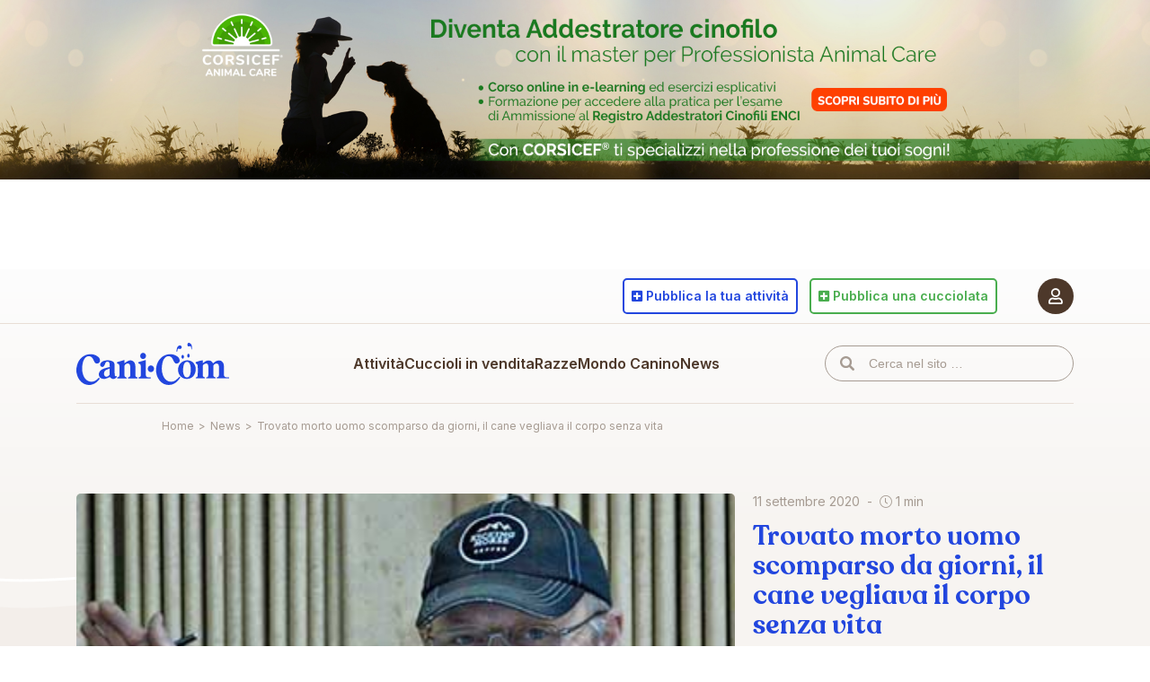

--- FILE ---
content_type: text/html; charset=utf-8
request_url: https://www.google.com/recaptcha/api2/anchor?ar=1&k=6Lc8dO8eAAAAANHcmacxiY5OrzKexijN04hlVI2W&co=aHR0cHM6Ly93d3cuY2FuaS5jb206NDQz&hl=en&v=PoyoqOPhxBO7pBk68S4YbpHZ&size=invisible&anchor-ms=20000&execute-ms=30000&cb=z11psub5fb4k
body_size: 48846
content:
<!DOCTYPE HTML><html dir="ltr" lang="en"><head><meta http-equiv="Content-Type" content="text/html; charset=UTF-8">
<meta http-equiv="X-UA-Compatible" content="IE=edge">
<title>reCAPTCHA</title>
<style type="text/css">
/* cyrillic-ext */
@font-face {
  font-family: 'Roboto';
  font-style: normal;
  font-weight: 400;
  font-stretch: 100%;
  src: url(//fonts.gstatic.com/s/roboto/v48/KFO7CnqEu92Fr1ME7kSn66aGLdTylUAMa3GUBHMdazTgWw.woff2) format('woff2');
  unicode-range: U+0460-052F, U+1C80-1C8A, U+20B4, U+2DE0-2DFF, U+A640-A69F, U+FE2E-FE2F;
}
/* cyrillic */
@font-face {
  font-family: 'Roboto';
  font-style: normal;
  font-weight: 400;
  font-stretch: 100%;
  src: url(//fonts.gstatic.com/s/roboto/v48/KFO7CnqEu92Fr1ME7kSn66aGLdTylUAMa3iUBHMdazTgWw.woff2) format('woff2');
  unicode-range: U+0301, U+0400-045F, U+0490-0491, U+04B0-04B1, U+2116;
}
/* greek-ext */
@font-face {
  font-family: 'Roboto';
  font-style: normal;
  font-weight: 400;
  font-stretch: 100%;
  src: url(//fonts.gstatic.com/s/roboto/v48/KFO7CnqEu92Fr1ME7kSn66aGLdTylUAMa3CUBHMdazTgWw.woff2) format('woff2');
  unicode-range: U+1F00-1FFF;
}
/* greek */
@font-face {
  font-family: 'Roboto';
  font-style: normal;
  font-weight: 400;
  font-stretch: 100%;
  src: url(//fonts.gstatic.com/s/roboto/v48/KFO7CnqEu92Fr1ME7kSn66aGLdTylUAMa3-UBHMdazTgWw.woff2) format('woff2');
  unicode-range: U+0370-0377, U+037A-037F, U+0384-038A, U+038C, U+038E-03A1, U+03A3-03FF;
}
/* math */
@font-face {
  font-family: 'Roboto';
  font-style: normal;
  font-weight: 400;
  font-stretch: 100%;
  src: url(//fonts.gstatic.com/s/roboto/v48/KFO7CnqEu92Fr1ME7kSn66aGLdTylUAMawCUBHMdazTgWw.woff2) format('woff2');
  unicode-range: U+0302-0303, U+0305, U+0307-0308, U+0310, U+0312, U+0315, U+031A, U+0326-0327, U+032C, U+032F-0330, U+0332-0333, U+0338, U+033A, U+0346, U+034D, U+0391-03A1, U+03A3-03A9, U+03B1-03C9, U+03D1, U+03D5-03D6, U+03F0-03F1, U+03F4-03F5, U+2016-2017, U+2034-2038, U+203C, U+2040, U+2043, U+2047, U+2050, U+2057, U+205F, U+2070-2071, U+2074-208E, U+2090-209C, U+20D0-20DC, U+20E1, U+20E5-20EF, U+2100-2112, U+2114-2115, U+2117-2121, U+2123-214F, U+2190, U+2192, U+2194-21AE, U+21B0-21E5, U+21F1-21F2, U+21F4-2211, U+2213-2214, U+2216-22FF, U+2308-230B, U+2310, U+2319, U+231C-2321, U+2336-237A, U+237C, U+2395, U+239B-23B7, U+23D0, U+23DC-23E1, U+2474-2475, U+25AF, U+25B3, U+25B7, U+25BD, U+25C1, U+25CA, U+25CC, U+25FB, U+266D-266F, U+27C0-27FF, U+2900-2AFF, U+2B0E-2B11, U+2B30-2B4C, U+2BFE, U+3030, U+FF5B, U+FF5D, U+1D400-1D7FF, U+1EE00-1EEFF;
}
/* symbols */
@font-face {
  font-family: 'Roboto';
  font-style: normal;
  font-weight: 400;
  font-stretch: 100%;
  src: url(//fonts.gstatic.com/s/roboto/v48/KFO7CnqEu92Fr1ME7kSn66aGLdTylUAMaxKUBHMdazTgWw.woff2) format('woff2');
  unicode-range: U+0001-000C, U+000E-001F, U+007F-009F, U+20DD-20E0, U+20E2-20E4, U+2150-218F, U+2190, U+2192, U+2194-2199, U+21AF, U+21E6-21F0, U+21F3, U+2218-2219, U+2299, U+22C4-22C6, U+2300-243F, U+2440-244A, U+2460-24FF, U+25A0-27BF, U+2800-28FF, U+2921-2922, U+2981, U+29BF, U+29EB, U+2B00-2BFF, U+4DC0-4DFF, U+FFF9-FFFB, U+10140-1018E, U+10190-1019C, U+101A0, U+101D0-101FD, U+102E0-102FB, U+10E60-10E7E, U+1D2C0-1D2D3, U+1D2E0-1D37F, U+1F000-1F0FF, U+1F100-1F1AD, U+1F1E6-1F1FF, U+1F30D-1F30F, U+1F315, U+1F31C, U+1F31E, U+1F320-1F32C, U+1F336, U+1F378, U+1F37D, U+1F382, U+1F393-1F39F, U+1F3A7-1F3A8, U+1F3AC-1F3AF, U+1F3C2, U+1F3C4-1F3C6, U+1F3CA-1F3CE, U+1F3D4-1F3E0, U+1F3ED, U+1F3F1-1F3F3, U+1F3F5-1F3F7, U+1F408, U+1F415, U+1F41F, U+1F426, U+1F43F, U+1F441-1F442, U+1F444, U+1F446-1F449, U+1F44C-1F44E, U+1F453, U+1F46A, U+1F47D, U+1F4A3, U+1F4B0, U+1F4B3, U+1F4B9, U+1F4BB, U+1F4BF, U+1F4C8-1F4CB, U+1F4D6, U+1F4DA, U+1F4DF, U+1F4E3-1F4E6, U+1F4EA-1F4ED, U+1F4F7, U+1F4F9-1F4FB, U+1F4FD-1F4FE, U+1F503, U+1F507-1F50B, U+1F50D, U+1F512-1F513, U+1F53E-1F54A, U+1F54F-1F5FA, U+1F610, U+1F650-1F67F, U+1F687, U+1F68D, U+1F691, U+1F694, U+1F698, U+1F6AD, U+1F6B2, U+1F6B9-1F6BA, U+1F6BC, U+1F6C6-1F6CF, U+1F6D3-1F6D7, U+1F6E0-1F6EA, U+1F6F0-1F6F3, U+1F6F7-1F6FC, U+1F700-1F7FF, U+1F800-1F80B, U+1F810-1F847, U+1F850-1F859, U+1F860-1F887, U+1F890-1F8AD, U+1F8B0-1F8BB, U+1F8C0-1F8C1, U+1F900-1F90B, U+1F93B, U+1F946, U+1F984, U+1F996, U+1F9E9, U+1FA00-1FA6F, U+1FA70-1FA7C, U+1FA80-1FA89, U+1FA8F-1FAC6, U+1FACE-1FADC, U+1FADF-1FAE9, U+1FAF0-1FAF8, U+1FB00-1FBFF;
}
/* vietnamese */
@font-face {
  font-family: 'Roboto';
  font-style: normal;
  font-weight: 400;
  font-stretch: 100%;
  src: url(//fonts.gstatic.com/s/roboto/v48/KFO7CnqEu92Fr1ME7kSn66aGLdTylUAMa3OUBHMdazTgWw.woff2) format('woff2');
  unicode-range: U+0102-0103, U+0110-0111, U+0128-0129, U+0168-0169, U+01A0-01A1, U+01AF-01B0, U+0300-0301, U+0303-0304, U+0308-0309, U+0323, U+0329, U+1EA0-1EF9, U+20AB;
}
/* latin-ext */
@font-face {
  font-family: 'Roboto';
  font-style: normal;
  font-weight: 400;
  font-stretch: 100%;
  src: url(//fonts.gstatic.com/s/roboto/v48/KFO7CnqEu92Fr1ME7kSn66aGLdTylUAMa3KUBHMdazTgWw.woff2) format('woff2');
  unicode-range: U+0100-02BA, U+02BD-02C5, U+02C7-02CC, U+02CE-02D7, U+02DD-02FF, U+0304, U+0308, U+0329, U+1D00-1DBF, U+1E00-1E9F, U+1EF2-1EFF, U+2020, U+20A0-20AB, U+20AD-20C0, U+2113, U+2C60-2C7F, U+A720-A7FF;
}
/* latin */
@font-face {
  font-family: 'Roboto';
  font-style: normal;
  font-weight: 400;
  font-stretch: 100%;
  src: url(//fonts.gstatic.com/s/roboto/v48/KFO7CnqEu92Fr1ME7kSn66aGLdTylUAMa3yUBHMdazQ.woff2) format('woff2');
  unicode-range: U+0000-00FF, U+0131, U+0152-0153, U+02BB-02BC, U+02C6, U+02DA, U+02DC, U+0304, U+0308, U+0329, U+2000-206F, U+20AC, U+2122, U+2191, U+2193, U+2212, U+2215, U+FEFF, U+FFFD;
}
/* cyrillic-ext */
@font-face {
  font-family: 'Roboto';
  font-style: normal;
  font-weight: 500;
  font-stretch: 100%;
  src: url(//fonts.gstatic.com/s/roboto/v48/KFO7CnqEu92Fr1ME7kSn66aGLdTylUAMa3GUBHMdazTgWw.woff2) format('woff2');
  unicode-range: U+0460-052F, U+1C80-1C8A, U+20B4, U+2DE0-2DFF, U+A640-A69F, U+FE2E-FE2F;
}
/* cyrillic */
@font-face {
  font-family: 'Roboto';
  font-style: normal;
  font-weight: 500;
  font-stretch: 100%;
  src: url(//fonts.gstatic.com/s/roboto/v48/KFO7CnqEu92Fr1ME7kSn66aGLdTylUAMa3iUBHMdazTgWw.woff2) format('woff2');
  unicode-range: U+0301, U+0400-045F, U+0490-0491, U+04B0-04B1, U+2116;
}
/* greek-ext */
@font-face {
  font-family: 'Roboto';
  font-style: normal;
  font-weight: 500;
  font-stretch: 100%;
  src: url(//fonts.gstatic.com/s/roboto/v48/KFO7CnqEu92Fr1ME7kSn66aGLdTylUAMa3CUBHMdazTgWw.woff2) format('woff2');
  unicode-range: U+1F00-1FFF;
}
/* greek */
@font-face {
  font-family: 'Roboto';
  font-style: normal;
  font-weight: 500;
  font-stretch: 100%;
  src: url(//fonts.gstatic.com/s/roboto/v48/KFO7CnqEu92Fr1ME7kSn66aGLdTylUAMa3-UBHMdazTgWw.woff2) format('woff2');
  unicode-range: U+0370-0377, U+037A-037F, U+0384-038A, U+038C, U+038E-03A1, U+03A3-03FF;
}
/* math */
@font-face {
  font-family: 'Roboto';
  font-style: normal;
  font-weight: 500;
  font-stretch: 100%;
  src: url(//fonts.gstatic.com/s/roboto/v48/KFO7CnqEu92Fr1ME7kSn66aGLdTylUAMawCUBHMdazTgWw.woff2) format('woff2');
  unicode-range: U+0302-0303, U+0305, U+0307-0308, U+0310, U+0312, U+0315, U+031A, U+0326-0327, U+032C, U+032F-0330, U+0332-0333, U+0338, U+033A, U+0346, U+034D, U+0391-03A1, U+03A3-03A9, U+03B1-03C9, U+03D1, U+03D5-03D6, U+03F0-03F1, U+03F4-03F5, U+2016-2017, U+2034-2038, U+203C, U+2040, U+2043, U+2047, U+2050, U+2057, U+205F, U+2070-2071, U+2074-208E, U+2090-209C, U+20D0-20DC, U+20E1, U+20E5-20EF, U+2100-2112, U+2114-2115, U+2117-2121, U+2123-214F, U+2190, U+2192, U+2194-21AE, U+21B0-21E5, U+21F1-21F2, U+21F4-2211, U+2213-2214, U+2216-22FF, U+2308-230B, U+2310, U+2319, U+231C-2321, U+2336-237A, U+237C, U+2395, U+239B-23B7, U+23D0, U+23DC-23E1, U+2474-2475, U+25AF, U+25B3, U+25B7, U+25BD, U+25C1, U+25CA, U+25CC, U+25FB, U+266D-266F, U+27C0-27FF, U+2900-2AFF, U+2B0E-2B11, U+2B30-2B4C, U+2BFE, U+3030, U+FF5B, U+FF5D, U+1D400-1D7FF, U+1EE00-1EEFF;
}
/* symbols */
@font-face {
  font-family: 'Roboto';
  font-style: normal;
  font-weight: 500;
  font-stretch: 100%;
  src: url(//fonts.gstatic.com/s/roboto/v48/KFO7CnqEu92Fr1ME7kSn66aGLdTylUAMaxKUBHMdazTgWw.woff2) format('woff2');
  unicode-range: U+0001-000C, U+000E-001F, U+007F-009F, U+20DD-20E0, U+20E2-20E4, U+2150-218F, U+2190, U+2192, U+2194-2199, U+21AF, U+21E6-21F0, U+21F3, U+2218-2219, U+2299, U+22C4-22C6, U+2300-243F, U+2440-244A, U+2460-24FF, U+25A0-27BF, U+2800-28FF, U+2921-2922, U+2981, U+29BF, U+29EB, U+2B00-2BFF, U+4DC0-4DFF, U+FFF9-FFFB, U+10140-1018E, U+10190-1019C, U+101A0, U+101D0-101FD, U+102E0-102FB, U+10E60-10E7E, U+1D2C0-1D2D3, U+1D2E0-1D37F, U+1F000-1F0FF, U+1F100-1F1AD, U+1F1E6-1F1FF, U+1F30D-1F30F, U+1F315, U+1F31C, U+1F31E, U+1F320-1F32C, U+1F336, U+1F378, U+1F37D, U+1F382, U+1F393-1F39F, U+1F3A7-1F3A8, U+1F3AC-1F3AF, U+1F3C2, U+1F3C4-1F3C6, U+1F3CA-1F3CE, U+1F3D4-1F3E0, U+1F3ED, U+1F3F1-1F3F3, U+1F3F5-1F3F7, U+1F408, U+1F415, U+1F41F, U+1F426, U+1F43F, U+1F441-1F442, U+1F444, U+1F446-1F449, U+1F44C-1F44E, U+1F453, U+1F46A, U+1F47D, U+1F4A3, U+1F4B0, U+1F4B3, U+1F4B9, U+1F4BB, U+1F4BF, U+1F4C8-1F4CB, U+1F4D6, U+1F4DA, U+1F4DF, U+1F4E3-1F4E6, U+1F4EA-1F4ED, U+1F4F7, U+1F4F9-1F4FB, U+1F4FD-1F4FE, U+1F503, U+1F507-1F50B, U+1F50D, U+1F512-1F513, U+1F53E-1F54A, U+1F54F-1F5FA, U+1F610, U+1F650-1F67F, U+1F687, U+1F68D, U+1F691, U+1F694, U+1F698, U+1F6AD, U+1F6B2, U+1F6B9-1F6BA, U+1F6BC, U+1F6C6-1F6CF, U+1F6D3-1F6D7, U+1F6E0-1F6EA, U+1F6F0-1F6F3, U+1F6F7-1F6FC, U+1F700-1F7FF, U+1F800-1F80B, U+1F810-1F847, U+1F850-1F859, U+1F860-1F887, U+1F890-1F8AD, U+1F8B0-1F8BB, U+1F8C0-1F8C1, U+1F900-1F90B, U+1F93B, U+1F946, U+1F984, U+1F996, U+1F9E9, U+1FA00-1FA6F, U+1FA70-1FA7C, U+1FA80-1FA89, U+1FA8F-1FAC6, U+1FACE-1FADC, U+1FADF-1FAE9, U+1FAF0-1FAF8, U+1FB00-1FBFF;
}
/* vietnamese */
@font-face {
  font-family: 'Roboto';
  font-style: normal;
  font-weight: 500;
  font-stretch: 100%;
  src: url(//fonts.gstatic.com/s/roboto/v48/KFO7CnqEu92Fr1ME7kSn66aGLdTylUAMa3OUBHMdazTgWw.woff2) format('woff2');
  unicode-range: U+0102-0103, U+0110-0111, U+0128-0129, U+0168-0169, U+01A0-01A1, U+01AF-01B0, U+0300-0301, U+0303-0304, U+0308-0309, U+0323, U+0329, U+1EA0-1EF9, U+20AB;
}
/* latin-ext */
@font-face {
  font-family: 'Roboto';
  font-style: normal;
  font-weight: 500;
  font-stretch: 100%;
  src: url(//fonts.gstatic.com/s/roboto/v48/KFO7CnqEu92Fr1ME7kSn66aGLdTylUAMa3KUBHMdazTgWw.woff2) format('woff2');
  unicode-range: U+0100-02BA, U+02BD-02C5, U+02C7-02CC, U+02CE-02D7, U+02DD-02FF, U+0304, U+0308, U+0329, U+1D00-1DBF, U+1E00-1E9F, U+1EF2-1EFF, U+2020, U+20A0-20AB, U+20AD-20C0, U+2113, U+2C60-2C7F, U+A720-A7FF;
}
/* latin */
@font-face {
  font-family: 'Roboto';
  font-style: normal;
  font-weight: 500;
  font-stretch: 100%;
  src: url(//fonts.gstatic.com/s/roboto/v48/KFO7CnqEu92Fr1ME7kSn66aGLdTylUAMa3yUBHMdazQ.woff2) format('woff2');
  unicode-range: U+0000-00FF, U+0131, U+0152-0153, U+02BB-02BC, U+02C6, U+02DA, U+02DC, U+0304, U+0308, U+0329, U+2000-206F, U+20AC, U+2122, U+2191, U+2193, U+2212, U+2215, U+FEFF, U+FFFD;
}
/* cyrillic-ext */
@font-face {
  font-family: 'Roboto';
  font-style: normal;
  font-weight: 900;
  font-stretch: 100%;
  src: url(//fonts.gstatic.com/s/roboto/v48/KFO7CnqEu92Fr1ME7kSn66aGLdTylUAMa3GUBHMdazTgWw.woff2) format('woff2');
  unicode-range: U+0460-052F, U+1C80-1C8A, U+20B4, U+2DE0-2DFF, U+A640-A69F, U+FE2E-FE2F;
}
/* cyrillic */
@font-face {
  font-family: 'Roboto';
  font-style: normal;
  font-weight: 900;
  font-stretch: 100%;
  src: url(//fonts.gstatic.com/s/roboto/v48/KFO7CnqEu92Fr1ME7kSn66aGLdTylUAMa3iUBHMdazTgWw.woff2) format('woff2');
  unicode-range: U+0301, U+0400-045F, U+0490-0491, U+04B0-04B1, U+2116;
}
/* greek-ext */
@font-face {
  font-family: 'Roboto';
  font-style: normal;
  font-weight: 900;
  font-stretch: 100%;
  src: url(//fonts.gstatic.com/s/roboto/v48/KFO7CnqEu92Fr1ME7kSn66aGLdTylUAMa3CUBHMdazTgWw.woff2) format('woff2');
  unicode-range: U+1F00-1FFF;
}
/* greek */
@font-face {
  font-family: 'Roboto';
  font-style: normal;
  font-weight: 900;
  font-stretch: 100%;
  src: url(//fonts.gstatic.com/s/roboto/v48/KFO7CnqEu92Fr1ME7kSn66aGLdTylUAMa3-UBHMdazTgWw.woff2) format('woff2');
  unicode-range: U+0370-0377, U+037A-037F, U+0384-038A, U+038C, U+038E-03A1, U+03A3-03FF;
}
/* math */
@font-face {
  font-family: 'Roboto';
  font-style: normal;
  font-weight: 900;
  font-stretch: 100%;
  src: url(//fonts.gstatic.com/s/roboto/v48/KFO7CnqEu92Fr1ME7kSn66aGLdTylUAMawCUBHMdazTgWw.woff2) format('woff2');
  unicode-range: U+0302-0303, U+0305, U+0307-0308, U+0310, U+0312, U+0315, U+031A, U+0326-0327, U+032C, U+032F-0330, U+0332-0333, U+0338, U+033A, U+0346, U+034D, U+0391-03A1, U+03A3-03A9, U+03B1-03C9, U+03D1, U+03D5-03D6, U+03F0-03F1, U+03F4-03F5, U+2016-2017, U+2034-2038, U+203C, U+2040, U+2043, U+2047, U+2050, U+2057, U+205F, U+2070-2071, U+2074-208E, U+2090-209C, U+20D0-20DC, U+20E1, U+20E5-20EF, U+2100-2112, U+2114-2115, U+2117-2121, U+2123-214F, U+2190, U+2192, U+2194-21AE, U+21B0-21E5, U+21F1-21F2, U+21F4-2211, U+2213-2214, U+2216-22FF, U+2308-230B, U+2310, U+2319, U+231C-2321, U+2336-237A, U+237C, U+2395, U+239B-23B7, U+23D0, U+23DC-23E1, U+2474-2475, U+25AF, U+25B3, U+25B7, U+25BD, U+25C1, U+25CA, U+25CC, U+25FB, U+266D-266F, U+27C0-27FF, U+2900-2AFF, U+2B0E-2B11, U+2B30-2B4C, U+2BFE, U+3030, U+FF5B, U+FF5D, U+1D400-1D7FF, U+1EE00-1EEFF;
}
/* symbols */
@font-face {
  font-family: 'Roboto';
  font-style: normal;
  font-weight: 900;
  font-stretch: 100%;
  src: url(//fonts.gstatic.com/s/roboto/v48/KFO7CnqEu92Fr1ME7kSn66aGLdTylUAMaxKUBHMdazTgWw.woff2) format('woff2');
  unicode-range: U+0001-000C, U+000E-001F, U+007F-009F, U+20DD-20E0, U+20E2-20E4, U+2150-218F, U+2190, U+2192, U+2194-2199, U+21AF, U+21E6-21F0, U+21F3, U+2218-2219, U+2299, U+22C4-22C6, U+2300-243F, U+2440-244A, U+2460-24FF, U+25A0-27BF, U+2800-28FF, U+2921-2922, U+2981, U+29BF, U+29EB, U+2B00-2BFF, U+4DC0-4DFF, U+FFF9-FFFB, U+10140-1018E, U+10190-1019C, U+101A0, U+101D0-101FD, U+102E0-102FB, U+10E60-10E7E, U+1D2C0-1D2D3, U+1D2E0-1D37F, U+1F000-1F0FF, U+1F100-1F1AD, U+1F1E6-1F1FF, U+1F30D-1F30F, U+1F315, U+1F31C, U+1F31E, U+1F320-1F32C, U+1F336, U+1F378, U+1F37D, U+1F382, U+1F393-1F39F, U+1F3A7-1F3A8, U+1F3AC-1F3AF, U+1F3C2, U+1F3C4-1F3C6, U+1F3CA-1F3CE, U+1F3D4-1F3E0, U+1F3ED, U+1F3F1-1F3F3, U+1F3F5-1F3F7, U+1F408, U+1F415, U+1F41F, U+1F426, U+1F43F, U+1F441-1F442, U+1F444, U+1F446-1F449, U+1F44C-1F44E, U+1F453, U+1F46A, U+1F47D, U+1F4A3, U+1F4B0, U+1F4B3, U+1F4B9, U+1F4BB, U+1F4BF, U+1F4C8-1F4CB, U+1F4D6, U+1F4DA, U+1F4DF, U+1F4E3-1F4E6, U+1F4EA-1F4ED, U+1F4F7, U+1F4F9-1F4FB, U+1F4FD-1F4FE, U+1F503, U+1F507-1F50B, U+1F50D, U+1F512-1F513, U+1F53E-1F54A, U+1F54F-1F5FA, U+1F610, U+1F650-1F67F, U+1F687, U+1F68D, U+1F691, U+1F694, U+1F698, U+1F6AD, U+1F6B2, U+1F6B9-1F6BA, U+1F6BC, U+1F6C6-1F6CF, U+1F6D3-1F6D7, U+1F6E0-1F6EA, U+1F6F0-1F6F3, U+1F6F7-1F6FC, U+1F700-1F7FF, U+1F800-1F80B, U+1F810-1F847, U+1F850-1F859, U+1F860-1F887, U+1F890-1F8AD, U+1F8B0-1F8BB, U+1F8C0-1F8C1, U+1F900-1F90B, U+1F93B, U+1F946, U+1F984, U+1F996, U+1F9E9, U+1FA00-1FA6F, U+1FA70-1FA7C, U+1FA80-1FA89, U+1FA8F-1FAC6, U+1FACE-1FADC, U+1FADF-1FAE9, U+1FAF0-1FAF8, U+1FB00-1FBFF;
}
/* vietnamese */
@font-face {
  font-family: 'Roboto';
  font-style: normal;
  font-weight: 900;
  font-stretch: 100%;
  src: url(//fonts.gstatic.com/s/roboto/v48/KFO7CnqEu92Fr1ME7kSn66aGLdTylUAMa3OUBHMdazTgWw.woff2) format('woff2');
  unicode-range: U+0102-0103, U+0110-0111, U+0128-0129, U+0168-0169, U+01A0-01A1, U+01AF-01B0, U+0300-0301, U+0303-0304, U+0308-0309, U+0323, U+0329, U+1EA0-1EF9, U+20AB;
}
/* latin-ext */
@font-face {
  font-family: 'Roboto';
  font-style: normal;
  font-weight: 900;
  font-stretch: 100%;
  src: url(//fonts.gstatic.com/s/roboto/v48/KFO7CnqEu92Fr1ME7kSn66aGLdTylUAMa3KUBHMdazTgWw.woff2) format('woff2');
  unicode-range: U+0100-02BA, U+02BD-02C5, U+02C7-02CC, U+02CE-02D7, U+02DD-02FF, U+0304, U+0308, U+0329, U+1D00-1DBF, U+1E00-1E9F, U+1EF2-1EFF, U+2020, U+20A0-20AB, U+20AD-20C0, U+2113, U+2C60-2C7F, U+A720-A7FF;
}
/* latin */
@font-face {
  font-family: 'Roboto';
  font-style: normal;
  font-weight: 900;
  font-stretch: 100%;
  src: url(//fonts.gstatic.com/s/roboto/v48/KFO7CnqEu92Fr1ME7kSn66aGLdTylUAMa3yUBHMdazQ.woff2) format('woff2');
  unicode-range: U+0000-00FF, U+0131, U+0152-0153, U+02BB-02BC, U+02C6, U+02DA, U+02DC, U+0304, U+0308, U+0329, U+2000-206F, U+20AC, U+2122, U+2191, U+2193, U+2212, U+2215, U+FEFF, U+FFFD;
}

</style>
<link rel="stylesheet" type="text/css" href="https://www.gstatic.com/recaptcha/releases/PoyoqOPhxBO7pBk68S4YbpHZ/styles__ltr.css">
<script nonce="kd0JQl-oY_dCUnbHKOmjvg" type="text/javascript">window['__recaptcha_api'] = 'https://www.google.com/recaptcha/api2/';</script>
<script type="text/javascript" src="https://www.gstatic.com/recaptcha/releases/PoyoqOPhxBO7pBk68S4YbpHZ/recaptcha__en.js" nonce="kd0JQl-oY_dCUnbHKOmjvg">
      
    </script></head>
<body><div id="rc-anchor-alert" class="rc-anchor-alert"></div>
<input type="hidden" id="recaptcha-token" value="[base64]">
<script type="text/javascript" nonce="kd0JQl-oY_dCUnbHKOmjvg">
      recaptcha.anchor.Main.init("[\x22ainput\x22,[\x22bgdata\x22,\x22\x22,\[base64]/[base64]/[base64]/[base64]/cjw8ejpyPj4+eil9Y2F0Y2gobCl7dGhyb3cgbDt9fSxIPWZ1bmN0aW9uKHcsdCx6KXtpZih3PT0xOTR8fHc9PTIwOCl0LnZbd10/dC52W3ddLmNvbmNhdCh6KTp0LnZbd109b2Yoeix0KTtlbHNle2lmKHQuYkImJnchPTMxNylyZXR1cm47dz09NjZ8fHc9PTEyMnx8dz09NDcwfHx3PT00NHx8dz09NDE2fHx3PT0zOTd8fHc9PTQyMXx8dz09Njh8fHc9PTcwfHx3PT0xODQ/[base64]/[base64]/[base64]/bmV3IGRbVl0oSlswXSk6cD09Mj9uZXcgZFtWXShKWzBdLEpbMV0pOnA9PTM/bmV3IGRbVl0oSlswXSxKWzFdLEpbMl0pOnA9PTQ/[base64]/[base64]/[base64]/[base64]\x22,\[base64]\\u003d\\u003d\x22,\x22w79Gw605d8KswovDugXDiEU0enNbwrTCqDrDgiXCkjdpwqHCnTjCrUsAw6c/[base64]/CqsO6VwvClFHCvGkFwqvDhMKFPsKHUcKFw59Rwq7DuMOzwq8vw7/Cs8KPw4LCtSLDsUNEUsO/[base64]/Ci2PDkcOfFVFKwr/CtUM2AsKjacOswrjCtMOvw7TDnHfCssK9X34yw7vDlEnCqlDDtGjDu8KtwrM1woTCqMOpwr1ZVDZTCsOAZFcHwr/CuxF5TBthSMORWcOuwp/DmAYtwpHDhTh6w6rDvcOnwptVwpHCnHTCi1DCpsK3QcK0AcOPw7oZwqxrwqXCtsODe1BIXSPChcKiw45Cw53CoDgtw7FcMMKGwrDDvsKiAMK1wqXDjcK/w4Mew6xqNFlhwpEVLx/Cl1zDl8OXCF3CvVjDsxN6JcOtwqDDm3APwoHCrsKUP19Pw7nDsMOOXcKxMyHDpRPCjB4swplNbBfCu8O1w4QsbE7DpT/[base64]/CiMKiw7VhU07DhAvDrh/ClcKwRMKCwos1w6PDu8ObFy/CsW3Cp23CjVLCh8OOQsOvRcK/a1/Dk8KZw5XCicOresK0w7XDmcONT8KdPsKHOcOCw6NnVsOOOcOkw7DCn8KjwrouwqVNwpsQw5Miw5jDlMKJw7TCocKKTgE+JA1DblJ6wrYsw73DusOIw4/Cmk/[base64]/CsmjCrMOcTcK0w4sDwoXCtUY4IiUbGsKgKSIFMcOyPsKXXxjCrRnDicKEOxBQwohMw7NawpPDrcOkf1YzYcKow4XClQTDiDnCp8K3wqrDilRffQAXwpJpwqPCrkbDrm7CiSB2w7PChmLDm37CvyXDncO/w4N4w6l0HGvDjcOzw5I3wrgXH8Kfw5TDkcOaw6fCkQBiwrXCrMKrG8OawpnDv8O+w4dBw5XCgcKKw400wpPCmcOBw6Nsw4bCv0YCwqrDhMOSw6FRw5BPw4wwG8OfTUHDu1jDlcKFwr4BwoPDhcO/fFLCusKlw6/DjG99ccKLw6JFwoDCnsO3XMKZIRPCo3fCmg7DmUs0G8KmYwHCnMO3wrlXwqouWMKrw7/Cjh/DisONEhTCmUg0F8KBX8KeJGzCoB/CqnXDgVhtWcKcwr3DrhwUE3tYZRB9R1Zow5EiWA3Dm3HDmMKmw6nCnF8eb0XDrBc6OVjCm8Ojw7ECS8KMTkwVwqdCRnZxw47DtcOGw6XChRwLwoIpBj0Cwp9/[base64]/wrvCjsOawrrDtMKow5XCnhrDlcKLw5FCw7IwwoE/[base64]/[base64]/CsR3Dh1vDqsK9wq82w4EJR0kSw4TCsC3CrsKfwptgw6LCkcONa8Oewp5NwqRiwprDv13DisOjDlbDtMOew7TDr8OEccKow4dYw6xeTG5gOFEiQGXClEYgwr5/w7XCk8Kgw7vDp8K4NcOIwrtRWsK4BMOlw7LCpEw9ATbCm3vDpnrDm8Kfw4fDoMOkw4pkw7Y2JhzDsgLDpXDCni/CrMKcwp8jT8OrwpVQecOSOcOPBcODw7HCtsK8w41zw7FHw77DoxIpw4BlwpjCkHBUcsOFXMOzw4XDkMO8YBQSwpPDpjUQWz1qFRfDncKNVcKqfCYQYMOJU8OcwqbDl8KGwpPDhMK6Z3HCncO7XMOow7/[base64]/Ds8K/w5fDsGjDrG/[base64]/[base64]/wqYzTAzChWoMw4TDksKFdcKoIm7Du1MSw582woY9C8OZfcKJw5bCsMO0w4ZeFz8DQwTDoRvCpQPDicOiw5cNQMK4wojDnVwZHibDnm7DhMKaw7/Dg3Y7w4/[base64]/CuMOxw5FOTE09UcKpw69GOsO7woJIwotbwo5VJMKoRSTCi8OfIsODbMO/[base64]/DpcKwM8KSXcKKwpwvwprCugA9wqI5aQvDlG8Gw5w2HX/DrcOGajAhR1bDqcOTcSDCmSPDoB96bAdewrzDiF7Dgmtzw7PDlgYtwrYDwr0vC8Ogw4ZvAk/DpcKbwr1/[base64]/[base64]/Cn2TDhsKzwr9zOX3DksKPwpbDuzxMw5pOJBnDoX1sc8KTwpLDj0ZXwrVfD2rDkcO/XWNObVUgw7HDosOsH27Dgi5xwpF9w7XCtcOhW8KIMsK4w79IwrpoFsOkwq/Cr8KHYTTCoGvDkg4uwqrCuz5xPcKlbgwEPWpowr3CtcOvBWtUfDfCl8KxwqoMw5DDncOTRcKJG8KxwpXDl11fE3rCsCA2wrNsw77DtsOyBS1nwrPCtXFDw57CscOuKcOjXsKFeiAuw6nDrxLDjgXCnn8tBMKww5ALJT9EwrdqTBDCsRMsfMKlwqzCkT80w6/CtDrDmMOBwpTDv2/DpcKjFcKjw47Clg7DosOUwqrCkmLCow8Pwop7wrsNJknCk8O4w7vDpsOHQcOeAgHCucOMehAawocGQCjCjDHCpXJOTsOGaQLDtV/Cs8KRw4zCn8KZb1snwpnDmcKZwqk1w44yw4/DqjrCpMKEw4Fmw61Nw41owpRaIMK3U2zDiMOmwqDDmsOcPMKPw5DDl2k0XsONX1XCuFtIV8KdJsONw7R8dWgRwqcrwp3CjcOOBHjDisKwHcOQLsKbw5LCrxZRYMOowpFwGC7CsxfCum3DqMKLwqMJN0bCicO9w6/DsC1nRMOww4/Dg8KVfmXClsOnwpw7QFdaw6QXw6nDqsOeLsKWw4HCnMKrwoA1w7JYwqIVw4vDhsKaUMOqc3nCksKiXW8sDWrCmAQwbirDscKPFcOswqY3wox+w7BzwpDCssK5wqU5w7rCqsKYwo9/w7fDicKDwqcrBsKSCcK4aMKUEiddVhHCqsKyd8Kyw7/[base64]/CkCp1w5FEYg54RGgNwp1twrVnwolQBsKxTMK6w6LCuRtcDcOBwpjDjMODP05cw4DCuVDDpEDDsx7CicKWVg9lEcOOTMOxw6wRw6DCjWrCmsK7w4fCuMO7wo4sIncZd8OVe37CmMO5cHsCw7sxw7XDoMOaw77CvMO5woTCuC5zw7zCvMK/wplPwr/DnwB1wpnDvsKNw6BqwpccKcKcAMKZw43CjFNaYi9kw47DucK4wpvCkG7Du1TDiTXCtXrDmwXDglI1woENRx/CmsKGw4PDl8KvwqRsExXCvsKAw53DmW1IA8KAw43DomJ8wqErD1ofw509OmDCnU48w7ULDn98wpjCgFkywqllJcKxcynDrFLCg8O1w53CjcKHMcKRwrYnwqXCvcKYw6pdCcO/w6PCjcKbC8OtSwXClMKVGj/CiBVRC8KAw4TCq8OaEcKccMK5wpPCh0rDjBfDqznCoAPCk8O8aDQAw6l/w67Do8Kff3LDo3fCgCQgw77Cv8KwNcKVwrNGw6ZxwqrCqMOIccOAIkPCtMKww5PDgkXCiXfDrsKww7VBB8OOaVgbV8KsDsKoNsKZCxMuAsK+wrI6MkPDkcKiYsOlw58cwpwSaH56w4BAwpLDlsK/[base64]/Cm0jChWjCrMKdw7/DvTNTw77DiTlUNcOywpnDrjjCoyJ2w47CiEYIwqDCmcKEfMOhbMK3w6fCh1llURrDpmRxwpBuWSHCuxU3w7bCqMO/P3Uowqh9wphAw7ksw4w4AsO6esOtw7dxwqAMXXPDhX4lf8OCwqTCqAB3wpgxwqnDssOVK8KeOsOzKkw0wpoSw4rCocOGYcKxCEBZAMOEOBXDrxzDt0zDosKic8OJw5oSPcOVw5rCpEgDwpfCs8O7dMKowpbCkCPDsXVAwo4pw4Y/wpdpwpkYw6NWZsKxScKPw5nDrMOlLsKHEhPDoAsZcsOuwofDsMOaw6JCEMOfW8OowrvDvcOfV0xHwpXCqQ/[base64]/[base64]/Dj8Kuw6dIUUXDp00Wfzk8HsKNFy7CnMOxw5FBZyhgfiLDoMK/IMKJBsKRwrjDuMOlDGTCgHLDkDEZw6vDlsO+YmbCowYLYCDDsyssw6UGNcOiQBPDqwbDoMK2dWpzNX7Ciz4iw7szW1smwrZhwpMzMHvDncO5w67CtTI9NsK6A8KnFcOpDn1NS8KpMsOTwpwMw4/[base64]/[base64]/Dp8KKMMOSwokYwoTDtcOsw7zDqMOUwq3CocOmFUYVfRpcw6pRMMK5NcKcAlcBTmAPw6/DvcOrw6ROw6/DsWw9wpMUw77CtiHDkydawqPDvw3CuMKOUg91XRrDosKDKcKnw7dmWMK3w7PCpi/ClcOxJMOcECDDihYiwo/[base64]/[base64]/CqcOCw5J1w7DDqMKXV1kxw4AZSsOlcsOnRgDDn3cKw7p7wqvCusOlA8KddRENwqrCtXczwqLDoMOywq7CsERxbRXCvsKxw4hkU1NIOcKXBwB2w41HwoM4eH7DpcO9GsKjwqZrw4t7wrchw45FwpIpw4vCvlfCl1U/HsOVWy84YcKTHcOhCz/CkDEWDW5qPkAbE8KxwrVEw4gYwoPDvsKvPMKpCMOqw5vDl8KcKhfCk8Krwr/[base64]/OMKuWsOsw4HCucKXNcK0dy/DrCB/w415w43Cu8OeM8OgQ8OofMOHTHoObVXDqRvChsKZJRFBw7Vzw6/[base64]/[base64]/[base64]/V3wDCFvCssOkwoHDsgLCpMK1QMK6Gm8gHsKbwpF4NsOlwo4kWcKowoNRasKCB8OOw40jG8K7P8O1woXDnnhSw7wmXTrDoWfCtsOewoHDsklYCnLDtcK9wrMvwpHDicOMw5zDhSTDrhVjR2I+PcKdw7lXecKcw7jCtsK6OcO9TMKpwoQbwq3Dt0fCtcKFflg/JizCr8KdCcO4w7fCocKca1HClTHDuxlOw5bCpMOaw6QlwoXCjVbDt3TDsR9ndicXVsKKC8OEV8Onw6IGwpkGMBHDhGctw492K1/CpMOFwqpaccOyw5ExW2lwwoJLw7Q8Y8OWQy/Dll8TfMOTWVQnaMKGwpAZw4bCk8OES3PDuQrDgDrCh8OLBRXCvMOcw63Dk3/CoMOJw4PDqE5swp/CjsOGA0RpwrRuwrhdISnDlGR5B8OLwqZOwpnDhy9IwqwGW8OTVsO2wqPCn8K1w6PCv3U/w7FKw7rCrcKpwpfCrGDCgMOWDsKvw7/[base64]/[base64]/CssOaw7MLPhLDlMO4wr/Dq8OVf3fDjXFUw5HDjwMiw5PCiFPCnndbZVZXWsOLend3R1DDgWrCrsO0wozClMOZF2HCqE3CsjEXSQzCrsKPw659w7tAwqsmw7V1fTrCiXnDj8KAXsOTI8KqTjA4w4TCmFwhw7jCh3jCiMO4ScO6QwfCncOfwq/[base64]/[base64]/CvBXCocKbw77DpMKYw4HDtgsewq3DqWkfwqvDlMKEGcKiw6vCu8KYXkzDkMKDT8K/cMKOw49yJ8OUNVvDkcK/ViTCnsODw7LDvcOEC8O7w4/DkV/Dh8ONUsKBw6YPGybChsO+csOVw7VZwq9/w7VqHcK0SUxawr9cw5ArSsKUw7vDiVYkfcONRC8Zw4PDr8OGwpEQw6c8w6QWwrPDqsO8SMO/D8Ofwql1wqTDkiLCo8ObDkpYYsOYD8KZflB4VU7DhsOiVMKkw4IBM8KcwqlGwrpIwoRNXsKSw6DCnMOEwrclEMKhTsOLcTPDrcKtw5DDnMK3wpnChEhBIMKXw6HCsDcVw6/DosOTL8O/w6fClMOjY1xwwo/CqBMNwqjCjsKLZlUcUsOxZjTDucKawrnDjBt8FMKkDV7Dn8KEcSEIHMO7QUdJw7DCu0cHw4FLDH/Dk8KoworDmcOBw6zDn8OCL8Onw4/CvMOPf8KOwq7CsMKGwpnDsgUPJcOIw5PDncODw5h/[base64]/M8K1esO0A2TCvD00V3/CnUPClinDohsKwpxjH8Onw79WUsOWKcKAWcOcwpR5HhXDm8Oew45aFMOHwplOwrHCmxBvw7/DhzdaXWdAKSTCrcK3wrp1wq3CtcOjwrhbw6/DlGYVw68QcMKrWcOaS8OGw43Ci8OZNkLCrlgXwpxtw7oXwps8w7pTLsOHw67CiDwfLcOuBGnDuMKPMHXDvEt/XHPDnzHDvWzDtMKFw4ZAwpRRFifDtiRSworCq8KHw71BaMKteQDDk2DDo8Onw6ZDacOTw4FjQMOlwqnCvcKew57DvcKxwpp/w4Qze8OTwrgnwobCpBRsHsORw4nCtS5nwrfCh8OoOQlfw7thwr7CoMKcw48/JsKFwpg3wojDj8OgJMKwGMONw5A/RDrDv8O1w51IZwjCkWfCnnoIw4DCkxAXwpDCnMOrM8K2DzgZwqTDisKFGmPDj8KKIGPDgmvDr2jDqC0wR8OQGcKsT8Obw4h+w5ISwr7CnsKowq7CojLCmsOvwrkcw5DDh0PDqgxPLCUtOT/Cg8KpwpsEL8OTwq17wo4HwqgrcMKnw6/[base64]/DjMKoW33CtBBlBMOZwq8fw4vDgMKrGS3DogF4I8KsOMKRUCAkw79wFcO4J8OiccO7wpl2wrgsTsOPw7IjJBF6wrB1VMKiwrdGw7tNwrrCql1LBMOKwphdw4cSw6LCiMKpwozChcO/VMKYWwARw61hQcOnwqPCtSnClcKswp7Cl8KcDxvCmyjCpcKuGMOWD1EFC1gSw5zDpMO0w7ghwqE9w7Bsw7JhI0QACjQjwq/CojYeNsOqwrDChsK7ez7CtMKnV1F3wodGMcKLwpHDjsO/w4ENAmMawq99Z8OpDjTDgMKUw5cqw5PDicK1C8KhMcOuaMOJX8K2w73DoMOIwpnDjDfCucOSTsOIw6QNIW7DmUTClMKkwrXCsMKGw4HCkFDCpMOywr0HEcKgJcK3X3g3w51Ew4U9SHgoBMO/Xj7Dnh3CtcKqFAzDlWzDjFohTsOowr/[base64]/DmR1bAsO2w67Dp8OJw7vCmVoAasOMLMKKwqxhD3A0woAVwpTDmcO1woEIcH7Cpg/Ck8Obw75lwo8BwqHDtzwLWcOvZEhrw5XDswnDkMOhw7IRwrDCqsO0f0lTd8KfwqHDoMKbYMOAw4Fcwpsyw7dhasOjw5HCnMKMw7rCmMOvw7odU8K+HGrCuhJkwrMWw5lICcKiCzs/[base64]/McOzecOkwrciwpE0CBMUVGlBwqLCrAjCi8KrclLDkkXDnhA6EVjConEIBsKdP8OQH3zCsQ/Ds8K7wqlVwpUUQDzClcKvw5QxKVbChQ7DmFp4CsOxw7TDvTZvw7zCocOgGFtzw6PCusO+D3HCrWkXw6tNd8KrKcK9wpHDk03DsMKEwpzCicKHwrtadsOGwr3CtjcSwprDqMOzXXTChgYTQyTDjW7CqsOgw71iBwDDpFbDscOrwroTwq/DklzDsX8FwrvCnH3Dh8OQFQEtCHjDgBvDs8KgwqnCjsOpbW3DtGzDh8OnFsOEw6zCtCVmw4I7OcKRTylwesOgw5grwrTDj2cAWcKLBRJNw6rDq8OmwqvCr8Ksw53CgcK3w7cONMKxwpZVwpLCosKJXG8lw5/DosKzwr/CocKwZ8Krw68eCmF/w6EJw7tDAE1Ow6YpBcKlw7gENDLCuApafSXCmsK5w7HCncOqwp1cbFrChinDqx/DnsOhch/[base64]/YsKTKMKAwrbDmcOvKDfCikkxw4HDsMOFw6vChsOSGSPDj3LDqcOcwrQ/ZiXCoMOQw7jDnsKqGsK0woYSMkXDvCFXAUjDnMO4LEHDhUjDtVlDwqNJBwrCkG92w5HDsBdxwrPCpMOEwofCgTrDosKnw7FowqLDjMO1w6w1w6B2wrDDo0zDh8O+MU0mR8KKFQYtJ8OMwoPCtMO7w5PCi8KSw5nCrMKZfVjDosOtwo/Ds8OTBW0uwoV+MgAAM8O/HcKdTMKrwqtFw6BmFQoXw5rDh013wqEjw7bCuBcawpDChcOKwqfCphN6cDgjdSHClMOsUgoEwp4teMOhw71tSMOjLsKcw5fDmi/Co8OPw6TDtxF3wofDhyLCkMKifcK1woDDlwxnw6VLJMOqw7NQDWvCr2Z9TcOtw4jDrsKWwo7DtQR4wodgBw3DuFXCslLDs8OkWS8gw5bDk8O8w5/DhsKawqjCj8OzMjfCocKPw7/DjXkIwovCiFrDi8OwVcKFwr/CkMKMSSzCtW3Cn8K+NsKawonCikFAw57Ck8O7w6V1J8KvMUfCtcK2TVdow6bCuglAA8OowpBefMKSw5tLwrALw4hBwoAdUsO8w6PCoMKMw6nDhMK9CB7DpSLDgBLCuhl/[base64]/[base64]/DgcOdBsKYHA4/JMK0W8KsbkvDqA/DvMKrXT7DqcOfwoDCggsxcsOYdcOjw44lU8OEw5HCiU4Bw5zCoMKdDjXDiU/Cm8OSwpDDuDjDpHM8ScKkPgPDnV7CscKJw7kqf8ObT18hGsK8wqnCp3TCpsKxB8ODw5nDrMKBwpoHXzDCrlvDsCAfwrwFwr3DksOkw4nCoMKpw7DDjFdzTsKWU1MMQG/DoWQKwrDDl3HClmLCq8O/wrRsw6kaGMKBfMOibMKyw65qWiHCjcKxwpR2G8O2VSTDqcK9wo7DoMK1chDCoWcZYsKIwrrDhHPCvFrCvBfClMKSDcK9w51XDMO+TFM4GsONwqjDscKWwqk1TGfDmMKxw6rCn1zCkhbDhgVnHMOid8OwwrbClMOwwo/Djh3DvsK5f8KEERjDi8OewokKHG7DkkPDm8K9WFZvw5x2wrpyw51EwrPCo8OSdcK0w7bDksORCE8zwqc3wqAEY8OIJCtkwpNmwozCusOTZQFWNsOUwqjCqcOFwqbCjxAmNcObBcKHfTEUfl7Cq3g1w7LDrcO/wpnCg8OCw4zDmMKXwpo1wonCsTEfwqUuOSFWA8KLw4XDgz7CrALCtGtDw6DCisObDwLDvSxlb0TChRHCuExcwqtFw6jDuMKmw6LDmVLDnMKiw5LCusOzw5lUPMOvAsOlCzpcMmIobMKXw69wwrxSwoUww6IdwqtFw7Irw6/DssOtAzVIwoAxZRrDtMKJKcKDw7bCtMK0ZcOlG3rDjBTCpMKBaiTCtsK7wr/CkcONb8OMd8OzJ8KpThnDlMKlSR8uw7NaN8Ovw6ApwqzDisKmFj1awrszYMKgY8KADTTDrXPDpcKjB8KESsOtesKDVXNiw6opwokLwqZYYMOhw7XCql/DusO9w5PCjcKaw5zClcKOw43CncOkw5fDqE9sdld3cMK8wrIVeHzChxXCvSTCp8KHTMO6w5lmIMOyCMOaDsKWbmw1M8OSBwx9KRnDhi7DnDs2NcOlw5XCq8Ksw6wbTEHDnnlnwqjDkgPDhEZ5wqfChcKCEifCnkvCkMOhck3Dpl/CtMOJEsO0QsK+w7/DjcKywrEtw53Ch8OSfCTCmCLCqWLClFFFw4vDg2kPTy8PIcOvOsKEw5vDksOZBcOAwpVCIcOFwrHDhsKOwpDDt8KWwqLCgxvCqhXCrUhJBHfDkx3CliTDpsOhM8KAIVQ9CXXCmcOwEUXDssO8w5HDocO7RxI+wqHDlyTCtMK+w7xBw6kuL8OVPcOnXcKOHXTDl0/ClsKpCVxtwrNHwqZ1woLDh1Y4eUJvHcOvw4xMZSzCm8OAW8KhEsK0w5FbwrLDqS7Chl7CjCXDh8K7LMKGAlF2GSlPTcK7CsOiPcOCIWYxw6vCrX3DicOoQMKtwrHClsO0wrhIRMK6wo/Ck3fCtsKDwoHDtQt5wrd1w6zCrMKdw6rCkCfDuxA9w7HChcKLw4QkwrXDuS8MwpDCn3ZbGsK3N8Olw6tNw650w7bClcOTAiVRw60Vw5HCq2bDkn/[base64]/Drz8Mwo/ChARDwqzCsW8ow4Aww7Naw5snwpzCjsOvLsK9wpNwI149w5XDn0bDv8OsRmx3w5bCiUtoNcK5CB9nBBJPEMOXwpzDrMOVX8KowqjCngbCmiLDvQ0xw7HDrDvCmC/CusOJJWJ4wqPDmzXCin/CusKCEjk/[base64]/Cg8K/[base64]/[base64]/CmGwKw6zCqyfDmm7DvkhRNMOSw45mw44cUsOKw5PDl8KqTRHCoSMyXw3CvMOHHsK6wp/DsT7Cp2NQVcK6w7Mnw54PKzYbw5zDnMOUT8OvVMK/wq5cwpvDgDDDqsKOKCjDuSjCtsOQw4htMBTDhxBgwqACw7VsPmnDhMOTw59jBHfCmMKcbinDvUMYw6LCnzzCp1bDmTEnwobDl0rDoQF1PT5Pw4PCnSHCoMK/XCFOYsOlLVnCl8Ohw4TDjhjCn8KpUUdew7REwrd6VTTCig3Dl8OXw4wZw6bDjjPDuQQpwrnDtS97OF5hwqwfwpzDgsO7w4kTwoNyYsOSciMHBxR5LE3CpMOwwqARwopnw6vDmMOwPcOZWsK4O0jCvETDqcO8MCM4CGxIw6JxGn/[base64]/wprDkcKPcz3Cj8KTMy7Cp3wvZsOUwrHDgcOXw5dKGxhWZGHCg8Kuw4A+dsOTGHvDqMKIcmzChcOrw6NITsKcTcK8IcOdBcOKwqgcwr3CqiUtwp1tw43CgBh0wqrCk049wqTDvH9LCMOMwoZMw77Dj17Cqk8IworCjsOgw6/DhcK7w7pfRFJ4WWDCrzxKW8KVW3LDmsK/cTRqS8OnwqJbLSk+T8Oew6vDnT7DpsOFZsOeRsOfGMKaw7JyejsWaSE5VjFrwrvDh0AtAAFtw7lIw7Q8w47DmRNXTSZgEWvChcKvw51eTgJAb8OVwrrDmGHDvMOUFDHDvSVVThxrwrrDvSg+woNkOm/CqcOnw4DCox7Cn1jDrQQrw5fDtcKDw7I+w7ZCQ0TCsMKlw7DDicOxRsObJcOqwo5Uw7QAcATDh8K/[base64]/KsKfHkczwq43wq8UaTzDhQ9Tw4fCjhnChkNyw4fDgCfDuER4w4vDuHcuw5YLwrTDgEzCtxwXw6rChSBDFXRvWXfDiiMDGcOjXnnDtsOuS8O+wrdSKsKLwqTCoMOfw5rCmjrCplgIPyE6MSwqw63DoDxeRQ3CpChRwq/CkcOZw7tKCMKxw4jDtG4XLMKKTj3ClHPCuHoTwprDh8K7HREawpvDjTjDo8OLYsKAwodLwpVDwosFa8KmQMKSw5jDg8OPHz4owovDp8KFw79Pc8O0w5TCgSDDnMOZw7tMw7XDqMKWwo/Cn8KJw6XDpcKYwpR9w5PDt8OmTmYNTsKhwonDicOiw4spAQYsw6FWf0bDuwTDvcOQw7DCg8KnVcOhYhTDhmkLwq09wq58wonCjWrDsMKhPCjDq2TCvcKcw7XDvUXDrkHCpsOewploDkrCjF06wpd+w5FxwoZJBMOQUjMPwrvDn8OSwrjCvn/[base64]/DtcKlKCg1w4F9w4xOw4vCqMKjw4LDiMOaQhxYwrQAwoVDVgLCu8O9w5UqwrxuwrpgbxTDtcK1NgkXCTPDqMK8E8O/wp7Dv8ObdcKww5IMEMKbwog0wpXCvsKwbUNPwpUjw4BhwqQUw6DDmMKnX8KlwqxneA/CmlQEw4AmKjYswogHw4LDgsO2wr7DkMK+w6JTwp5dIUTDpsKIwpHDl03ChsObTsKKw6PCh8KLR8KZMMOqFnfDj8OqFSnDgMOrEsKGNU/DtsOkNMONw5ZSA8KIw7rCrFZ2wrQ6awgfwp7DjWzDk8OewqjDq8KPF11rw5HDvsO+wr3CmlPCqylZwpVzasOhbMOKwqzCn8KfwrzCsVrCvMOmQMK/JcKqwqvDnWR0Skd3B8KHcMKHMMKwwqbCncKNw4gBw6VLwrfClg4hworCj17DjVvCtWjCg04Zw5DDkcKKZsK6woRKaQZ7wqrChsOjNWXCsnJtwqM3w7FzHMKgYUAAEsKycEvClgZdwp4wwo/DqsOZIsKBfMOUw6Fxw6nCgMKZZMOscMOySMKBHlsiw5jCg8OZMCPCnVvDp8KLd00aJ2sKKB/CrsOWFMOmw6F1PsK3w5pGM3DCmhnCtmzCr2/CqsOwcBbDucOsM8Kqw40HS8KDDhLCjsKKGj0TQ8KnHQBiw410csOOew3DssOEwrfDiQ1rAsKhAyo6wr45w5rCpsO6IsKLcMOUw4pawr/CisK9w5rDpjs9LcOpwoJqwqHDsVMMw6bDjTDClsK5woQSwr3DsCXDkxtYw7Z0dsKtw5DCk2/DrcK4w7DDmcOKw60PKcONwoglUcK0DcO1VMKMw77CqSw+wrIKbhB2EH4yEjXDhcKdch7DvMOLOcOLw6TCpg/Dj8KVWzkcLcOlaioRYsOmPAzDlR0kMcKQw7vCjsKfN33Du2PDv8O5woHCtcKNZ8KKw6bCtRjCpsKhw4I7wq8UE1PDi3UIw6AmwqtgfVk0wrzDjMKJE8OhCV/[base64]/CnrDhCnDrm3CmUbDuRrDuX3CtRHDrMKdHcKJZsKrHsKdBkvClGV3wpXCnG4zM0MGDT/DjHrDtSnCjMKMDm5RwqNowrhOw4nCvcO2eU9Kw7XCpcKlwpzCkMKVwqrDm8O6Rl/CuRkaVcOLwpHDshoSwqBENmDCkjg2w7DCr8OMODXCg8K8P8Otw6PDtg8NMMOGwqDDuh98NsOIw6gPw45Uw6PDvlLDoTYpFcO8w5wGw7Uew4JrbsOzfx3DtMKXw5QobsKrasKMClnDl8KSNk9/w6Riw6XDo8KwBSfCucO/HsOjIsKtPsOVXMKga8OZwrXCqFZqw5FyJMOFJsKawrwCw5tOIcOfTMK/JsOpKsKtwrwUK0HCnmPDncObwr/DgsOPa8KHw7vDi8KDwqZhJsK7N8OCw5wjwrhpwpJYwq4iwrzDrcOsw4fDvkZ+X8OvK8K6wpxLwo/CpcKcw4g6BxBTwrjCvWRWDRzCskUvOMK9w48mwrvClhJzwoHDoiDDmcOKwrbCu8OJw4jCncK2wopKYMO/[base64]/Dn37CiMOKwrYkQcKoH8OewrDDtynDucOMwoF4wrE1B8O8w6RPQ8Kxw7nDocKnwpHCmljDmMKAwqoQwq5Xwq8xJ8OhwpRrw67CpFhrX1vCocO9woU5WQNCw4DDggzCicKCw54pw7nDiRTDmgRqWEXDn0/DpWMnOmjDuQTCq8K1wpzCqsKaw6UvZsOqXsOhw5TCjhvCklbCpC7DgRzDolnCnsObw4ZJwpZHw7t2aAfCjcOBwpzDocO5w5zCvXjDs8KWw7hSZS81wp4hw5odS1/CtcOWw7EPw5h4N0vDncKke8K2SHcPwpV/KmDCj8KFwoDDgMOBfXvChRzDuMO8YMKBEMKvw4/Co8KcAEIRwrzCq8KOSsK/HinDh1jCn8OKw64pKWrChCnCoMOtw6DDvUIlKsOjw4waw6sBwoAWajZmDjJFw6DDmgIMJsKrwrVJwq47wq/CmsKKworCmVVsw48Nw4UQMkpPw74BwpIQwqfCtR8vwr/[base64]/[base64]/CjsOmBsO1w6tfOEXCiD5reCTDrG91wodew4DDuiwmwpMGKcKxYw05McONwpcXwrp2DTMUPcOsw7cfVsK3YMKtXsOvIgXCmMO4w4lUw5nDl8Ouw7zDqMOFQQ3DmMK1d8OTLcKFJnLDlzrDrsOMwo3Ct8Opw6dcwr/DtsO3w6bCu8OHdnlmGsKtwpxaw4DCjnJnXWDDsEMqWcOow5/DqsOyw4sxfMKwAcOSKsK2w77CvCBgMcOGw63DnHXDmMKJbjcow6fDgU8zEcOOXUbCrcKTw4U/wpFHw4XDl0Jew5bDosO1w5TCp3Rgwr/[base64]/DsSrDt13DhMKFw542UkQoTSQfwrB0w6Q5w4Btw7R3I0ERYnPClztgwp1JwqIww5vDisOUwrfDjybCv8OjEBbCmGvDncOIwpg7woE8QGXCjcKkGgZIYkx/UxvDhFpPw5/[base64]/dMObw4p5AcK3OsOEwpU5w5/Ch1w3MsKzZMKEN0LDt8OOV8O0w5DCtAI7LWliLGotJi8Qw7jDiQVnacOEwpDDisKVw73Ct8OeOMO5wrvDvsK1w63DjgF7J8OlOV3Du8Oaw5gXw6rDtcOtJ8KkPRXDhAfCg2pjw6jCksKew7puFGE5HMOQN0jClcOzwqfDoXI4UsOgdQ/DuFhUw6fCusK6YRXDpn5Qw7XCkgDCuSR8C3TCpSgHCAcxE8KLw47DnzPDt8KxWmomwoFkwpnCmxUOBMKzMwHDu3Yiw6rCtUwEasOgw6TCshxgYTPCisK8Vw4JfgHCj11IwoBvw4hpXnkdwr0/CMOJLsKnAxlBPVsJw6TDhMKHcTDDqHcMZwDCg0c/HMKMKMKIw71xXFRNw5UOw5zCjxLCs8K4wqJYZXjDnsKoTWvDhyEHw4FOPhVELypywoDDg8KKw5LCpMKSw7rDogbCvwNHC8Klwo5qScKyEXDCpCFZw5LCt8OVwqfCgsOJw6jDjjzDiDHDu8Opw4Yyw73Cu8KoSmxzM8KIw5jDiy/DpDDDiUPCucOpO08cQU5bYWBEw7gXw6dVwrvCpcKIwoR0w5DDtB/CkHXDnWouH8KSM0MMXsKjT8KowrPDlcOFVkFwwqTDvMOKwpMYwrTDt8KZEmDDpsKeMwzDmmliw7opYsOwc3ZtwqUowqkMw63DqDnCn1Z4wrnDl8Ovw6BEVcKbwrbDusKBw6XDiUHDtTYICT/CucOATAYxw6tXwosBwq/CvAQAZMKHRGlDUVzCvMKuwonDsmV9wrwtNHYTAT1BwoVTCwE3w7dLwqobehgfwpnDt8KKw4/Cq8KSwqB6EMOmwoXCm8KaMR/Dl3jChsOVAsOJesOKw4vDjMKmWDJ8bU3CnU8gFMOQaMKcckMWUW8Wwq5Zwo3CssKRbhIgF8KRworDh8OfJsOhwrvDhcKNGhjClkZ8w44VD0wzw79Qw6fCpcKNJcK4TgUVaMK/wrI5Z1V9BWXDt8Oqw6Q8w6nClyfDrw4ec0dYwqhhwq3DsMOQw4MwwofCnwrCtMOfCsO1w63DsMOcWxTDtTXDksO2wr8ndlA8w54Awr5qw5zCkWTDlCgnP8OWWi5Pwq3DnzDCmMOvNMKnDMKoJ8K/w5HDlsKTw71jTjR/[base64]/CkmLDgcOJw58CAn0Nw4cYS0xuw4x/fMOgCGnDmsOpT0/Cg8KyM8KUIQfCmALCr8KqwqfCncOJFHtPwpNHwp1DfgZMIMKdTMKSwq7DhsOJGVDDusO1wp47w5wPwplTwrHCjcKhWcKLw7TDkTPCnG/CtcKAeMKFZgZIw6XDvcKnw5XCkAlow4/CnsKbw5JrPcK+E8OVIsO/X1IqTcOOwpjCrVE9PcOKRSlpexrCjjXDrcOtOGsww57Do2BYwoFmPybDiyJ1w4nDhgPCsGVkZUN8w7zCkmlBbcOxwpEbwpLDmwMEw4bChQlTXMONQMKiKMOwCcOEWEDDrnJ8w5bCmSPCmCpvdcKLw74hwqnDjsOWcsODHSfDmcOQTMOteMKow5nDssKzOQBELsOxw6/CkyPCpXgiw4FtVsK6w57CrMK1IFEYScKBwrvDq11CAcK0wqDCjQDDsMOaw40ickF/[base64]/[base64]/[base64]/J8O1w4PCosO8NBpFwrliw7YyRXwxT8KSw4bDrsKxw6/Clw7CnMKGw7FgM27Cu8KGZcKAwojChSYTwpDCgsOzwoYzMsOqwoN7ccKCOSHCrcONCz/DrFTCvz3DlDjDqsOBw5AZwrDDr2tgCCVZw7HDmRLDlRFmGW4fC8OpUcKLbjDDocOPP08zWT7DtG/DjsOow64nwrTCjsKZwr1bwqZqw4LDiF/CrcKKbAfCsFPClDAWw6fDpcK2w55OR8KJw5/CgVIcw7jCp8KJwpwpw7DCq35LD8ODXxbDiMKMNMOww6c2w4IQP3nDpsK3BjPCsWpHwq81aMOywqfDvyvCh8KGwrJvw5DDrTElwpknw5HDuTzDgV7Dl8K0w6DCvhHDm8KowoDCj8KdwoMfw5zDmwxOYXFqwqZUV8K9esKlEMOpwqQ/[base64]/wq8NMsOpw7fCrjsJS8KUZXXCiMOEX8Oywqcqw7VVw6F1w58qEcOYXQ81wq12w6HCm8OZDlV2w4PCtDckX8K0w7HClsKAw6sGQTfDmMO0UMO/QwzDiSvCiUjCtsKECALDgRnDs0LDucKHwqnDj0IPUkIwbg9be8KgQ8KRw5LCqCHDvHIUw4rCtURFenLChBjDiMObw7fCiTcBf8OiwpVVw4V3wqTDlsKIw60dWsOlPC1kwphhw6fCi8KnfiY/JiVDw5pawq0nwrfChXTCtsKfwo8yEsKowonCmUnCnTPDrsKXahHCqCxHVG/DrMKyTnQRZxnCosKAXk44bMOlw44UEMOqw5zDkw7DhXQjw6NaPRo8w6olBFjDr2HDpyTDmsOVwrfChxMOeGvCjVVtwpfCjMKdfD5tJ1HCrjMudsOywrbCiUXCpifChcO6wqzDlxDCkQfCuMOlwoLDo8KeSsO6w6FcP3QdBn/DlVbCgDMAw5TDqMO2AiczEsOew5fCp0DCtzU2wrHDpXUnccKHBWrCjSvCiMKHL8ODBjTDg8O8R8KrP8K7woPDrSEoIjvDs2U8woVVwofCqcKoQ8K5U8KxLMOKw67DucOawpV0w4syw7/DqETCnRhTWml4w6I/w7LCk1dfbHgseA5iwrcbXHx0NsKHw5DCpn/[base64]/CusOnw77DvXEFU8OfwqjDlcO2eyfCpDgQwqrDpsOOFcKmA0towoPDqHwkWhdaw7A/wqoRbcOLA8KbKznDksKfTVvDi8OVCH/Dm8OMNztVBGoLfcKUwoEtEG14wo1/CV3CmFcpHApFUk8SezjDi8KCwqbCnMOwRMOEGCnCljPDkMK/Q8KQwpjCuSwbcwk/wpnCmMOZalLCgMKzwp5ZQMOcw4A7wonDrSbCisOsQyoWaA0tRcOKRHoRwo7DkB3DhSvDn1LCh8Ovw4PCgjILDhAOw73Dh210w5lmw5FXRcOdRQXCjsK+ScOfw6hfK8OBwrrCosKoR2LCtsKpwpcMw6XDp8O4XiQcCsK/wqvCusK8wq0IKlhnGBlMwq/CusKNwoTDpMOZesOwK8OIwrjCn8O4cEcdwrFDw5ZMVl13w5TCpXjCsh9MM8ORwpBXeHoIwrjCmsKDCH/CqlYKZTYcTsKzP8KBwqTDkMOyw7kQEMKQwqHDjcOZwq81CkV+YcKsw5V0WsKiHTPDo1zDsUQcdsO/w6DDn3QfcU1XwqbCmmVWwrHClCw3NX0bN8KGe25fwrbDt2HDlsO8YcKAwozDh39xwqdhYUouU33CpsOiw4lowrvDgcOdP0pLcsKhRAHCkXbDusKLYxxfFnDDnMOwJRhsWTgKw5gsw5TDln/DrMObGcOYTFPDs8KDGwnDkMKaKwo1wpPClUPDlsOPw6zDucK3woAbw4zDjMKVWw7DnVrDvn8awqcWwqbCmytgw47Cgx7CsgcbwpHDrAsHKsOdw7vCuR/DsWRpwqknw4zClMKUw4NJCyJPIcK3XsKCKMOKwo5pw6nCicKXw7E7FyczPsKQQCI/PmIYwo/DkDrCkhNQKTxnw5HDkChFwqDCik0QwrnDlSPCq8OVA8K1BVJJwo7Cp8KVwoXDo8ORw4nDscOqwrjDvsKPwpnDiVfCl0w3w5Yowr7DkEXDisOmVw\\u003d\\u003d\x22],null,[\x22conf\x22,null,\x226Lc8dO8eAAAAANHcmacxiY5OrzKexijN04hlVI2W\x22,0,null,null,null,0,[16,21,125,63,73,95,87,41,43,42,83,102,105,109,121],[1017145,304],0,null,null,null,null,0,null,0,null,700,1,null,0,\[base64]/76lBhnEnQkZnOKMAhk\\u003d\x22,0,0,null,null,1,null,0,1,null,null,null,0],\x22https://www.cani.com:443\x22,null,[3,1,1],null,null,null,1,3600,[\x22https://www.google.com/intl/en/policies/privacy/\x22,\x22https://www.google.com/intl/en/policies/terms/\x22],\x22iE4xeZQ7BkpGzIFtkjHQL7rdBBcYfwDU4MC+RRTCzbU\\u003d\x22,1,0,null,1,1768656419626,0,0,[193,181],null,[119],\x22RC-i-XIJQaNLhkPGg\x22,null,null,null,null,null,\x220dAFcWeA5mFhQ0Dh8-8eyvzjmp00reeBny3RVpbgUbJy2ycW2bqmPPx0-Ium6a6wxrDefHBKBNuhaWpRL9FXDMNFDVPBdHLODx1A\x22,1768739219659]");
    </script></body></html>

--- FILE ---
content_type: application/javascript; charset=utf-8
request_url: https://cs.iubenda.com/cookie-solution/confs/js/80691949.js
body_size: -240
content:
_iub.csRC = { consApiKey: 'nPxpsE4yMXtUrVgaXlKN1YY0GGY7y0vM', showBranding: false, publicId: 'a77c4e66-6db6-11ee-8bfc-5ad8d8c564c0', floatingGroup: false };
_iub.csEnabled = true;
_iub.csPurposes = [3,4,1,5,7];
_iub.cpUpd = 1666369861;
_iub.csT = 0.5;
_iub.googleConsentModeV2 = true;
_iub.totalNumberOfProviders = 3;
